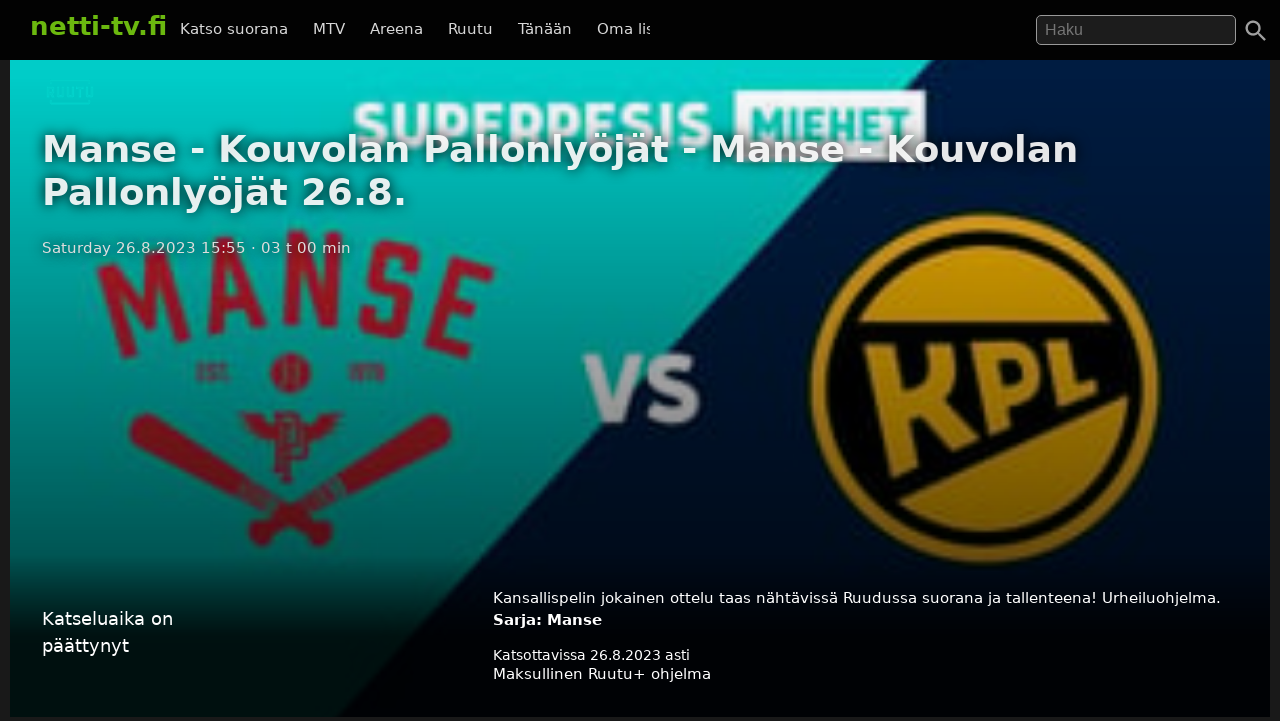

--- FILE ---
content_type: text/html; charset=UTF-8
request_url: https://netti-tv.fi/katso/manse-kouvolan-pallonly%C3%B6j%C3%A4t-manse-kouvolan-pallonly%C3%B6j%C3%A4t-268/705622
body_size: 6806
content:

<!DOCTYPE html>
<html lang="fi">
<head>
	<meta charset="utf-8">
	<meta name="viewport" content="width=device-width, initial-scale=1.0" />
	<title>Manse - Kouvolan Pallonlyöjät - Manse - Kouvolan Pallonlyöjät 26.8. - Ruutu 26.8.2023 - Netti-TV</title>
			<script async src="https://pagead2.googlesyndication.com/pagead/js/adsbygoogle.js?client=ca-pub-3653608111345716" crossorigin="anonymous"></script>
	
	
			<meta name="description" content="Kansallispelin jokainen ottelu taas nähtävissä Ruudussa suorana ja tallenteena! Urheiluohjelma." />	
			<link rel="canonical" href="https://netti-tv.fi/katso/manse-kouvolan-pallonly%C3%B6j%C3%A4t-manse-kouvolan-pallonly%C3%B6j%C3%A4t-268/705622">
					<style>
*{-moz-box-sizing: border-box;-webkit-box-sizing: border-box;box-sizing: border-box}
body{background:#191919;color:#ddd;font-family:system-ui,arial,sans-serif;margin:0;-moz-osx-font-smoothing: grayscale;-webkit-font-smoothing:antialiased;font-size:15px;}
p {line-height:150%;}
img{border:0;}
.clear {clear:both;}
#header{background:rgba(0,0,0,0.9);width:100%;z-index:99;display:flex;justify-content: space-between;position:fixed;top: 0;}
#qform{padding-top:8px;padding-bottom:1em;float:right;text-align:right;}
#toggle-search{width:48px;height:48px;padding:10px;right:0}
a{color:#fff;text-decoration:none;}
a:hover{text-decoration:none;color:#6BB80F}
.logo a{text-decoration:none;font-weight:bold;font-size:26px;padding-top:5px;padding-bottom:25px;}
.logo, .logo a, #navi a:hover, #navi a.active{color:#6BB80F;}
.logo{display:inline-block;padding:0;margin:0 10px 10px 10px;font-weight:bold}
.showmore {text-transform:uppercase;text-align:center;display:block;clear:both;padding-top:2em;}
#qs{font-size:1rem;padding:0.3em 0.5em;width:200px;transition:width 0.2s;color:#fff;background:rgba(255,255,255,0.1);border:1px solid #999;border-radius:5px;	margin-right: 1.5rem;}
#main{padding-left:10px;padding-right:10px}
.home h2 {font-size:26px}
.vid {font-size:85%;overflow:hidden;margin-bottom:2rem;color:#ccc;text-align:left}
.vimg {margin-bottom:.4rem;background:#2c2b2a;object-fit: cover;}
.metapaat {top:-60px}
.vid .host{margin-bottom:1em;}
.light{color:#888;}
.pagelinks{text-align:center;margin:0;}
.pagelinks a {padding:1rem 1.5rem;border:1px solid #333;border-radius:5px;display:inline-block;margin:5px}
.jb{margin-top:10px}
.red{color:#ff4246}
.infobox{text-align:center;color:#fff}
.second-head{font-weight:normal}
.mt5 {margin-top:10px;}
.notif {font-weight:bold;padding:10px;text-align:center;font-size:120%}
.nettitvresponsive{width:320px;height:300px;}
.paattxt {color:orange;}
.vid:hover .desc {display:block;}
.watchlink{padding:0.6rem 1.5rem;margin:0.1rem;display:inline-block;text-align:center;color:#fff;background:rgb(71, 131, 0);border-radius:6px;transition: all .3s ease;font-size:0.8rem;width:250px}
.watchlink:hover {background:#74a436;color:#fff}
.host-title img,
h2 img {
	vertical-align: middle;
	margin-right: 15px;
	border-radius: 5px;
	width: 75px
}

.host-title span {
	display: block;
	white-space: nowrap
}

.host-title div {
	margin: 15px 0;
	line-height: 120%
}

.desktopnavi.menu-open {
	transform: translateX(0);
	visibility: visible;
}

.footer {
	padding: 2em 1em;
	background: #1c1d1e
}

.footmenu {
	float: right;
	padding: 0 1em
}

.center {
	text-align: center
}
.channels {
	padding-top:1rem;
	padding-bottom: 1.5rem;
}
.channels a {
	padding-right:0.8rem;
	display: inline-block;
	padding-bottom: 1rem;
}

#video,
.player {
	background-color: #191919
}

.mb {
	margin-bottom: 2rem
}

#toggle-search svg,
.menu-toggle svg {
	fill: #a0a0a0
}

.videolist {
	display: flex;
	flex-wrap: wrap;
	justify-content: center
}

@media (max-width:500px) {
	body {
		padding-top: 50px
	}

	#container {
		width: auto
	}

	.vid {
		margin-bottom: 1rem;
		width: 44%;
		margin-right: 0.5rem;
	}

	#qs {
		width: 95%;
		border: 1px solid #999
	}

	#navi {
		margin: 5px 0 0 0;
		padding: 0
	}

	.jb {
		display: none
	}

	.related {
		margin: 10px 0
	}

	#main {
		width: 100%
	}

	.ad {
		margin-left: -10px;
		margin-right: -10px
	}

	.vid h3 {
		width: 290px
	}

	.vidtextlink {
		width: 70%;
		display: inline-block
	}

	.videometa {
		padding: 0 1rem 1rem
	}
}

@media(max-width:950px) {
	#qform {
		display: none;
		float: left;
		width: 68%;
		text-align: center
	}
	

	.open #qform {
		display: block
	}

	.open .logo {
		display: none
	}
}

@media(min-width:500px) {
	body {
		padding-top: 60px
	}

	#container {
		width: 100%;
		margin: 0 auto
	}

	#header {
		margin-bottom: 20px;
		padding: 7px 20px 0
	}
	#navi {
		margin-right: 2em;
		margin-top: 18px
	}

	#navi a {
		padding: 0 .6em
	}

	.vid {
		width: 309px;
		margin-right: 0.5rem;
	}

	.related .vid {
		overflow: hidden;
		margin-bottom: 1rem
	}

	.vid .thumbnail {
		display: block
	}

	.nettitvresponsive {
		width: 728px;
		height: 90px
	}
}

@media(min-width:695px) {
	.menu-toggle {
		display: none
	}

	.desktopnavi {
		max-width: 520px;
		white-space: nowrap;
		overflow: hidden;
		overflow-x: scroll;
		scrollbar-width: none;
		list-style-type: none;
		margin: 0;
		display: block;
		position: absolute;
		left: 130px;
		top: 12px;
		z-index: 1
	}
	
	#toggle-search {
		position:absolute;
	}

	.desktopnavi li {
		display: inline-block
	}

	.desktopnavi li div {
		display: none;
		position: absolute;
		background: #000;
		width: 150px;
		line-height: 25px
	}

	.desktopnavi li:hover div {
		display: inline-block
	}

	.desktopnavi a {
		color: #d7d7d7;
		padding: 10px;
		line-height: 35px;
		transition: color .15s linear;
		-webkit-transition: color .15s linear;
		-moz-transition: color .15s linear
	}

	.desktopnavi a:hover {
		color: #6bb80f
	}

	.open .desktopnavi {
		display: none
	}
}

@media (max-width:695px) {
	.desktopnavi {
		list-style-type: none;
		margin: 0;
		padding: 0;
		display: block;
		position: fixed;
		visibility:hidden;
		left: 0;
		z-index: 1;
		background: #000;
		height: 100%;
		overflow-x: hidden;
		overflow-y: auto;
		z-index: 15;
		transition: transform .3s ease-out;
	}

	.desktopnavi a {
		display: inline-block;
		padding: 1em 4em 1em 2em
	}

	.menu-toggle {
		width: 48px;
		height: 48px;
		display: block;
		padding: 10px;
		float: left;
		transition: background .2s;
		border-radius: 25px
	}

	.menu-toggle:active {
		background: #ccc
	}
}

@media(min-width:1225px) {
	.jb {
		text-align: center
	}

	.midlistjb {
		display: none
	}
}

.header-navigation-menu ol {
	list-style-type: none;
	padding: 0;
	border-bottom: 1px dotted #444;
	padding-bottom: 15px
}
.subnav {
	display: flex;
	justify-content: center;
	font-size: 0.5rem;
	align-items: center;
	gap: 20px;
	margin-top: 2rem;
	margin-bottom: 2rem;
}
.chan {
	display:flex;
	height: 20px;
	width: auto;
	margin-top: -37px;
	margin-left: 7px;
	margin-bottom: 1rem;
}

.video-inner {background:linear-gradient(0deg, rgba(0,0,0,0.7) 10%, rgba(0,0,0,0) 100%)}
.videometa {color:#fff;text-overflow:ellipsis;overflow:hidden;line-height:1.4;background:#000;padding:2rem;background:linear-gradient(0deg, rgba(0,0,0,0.7357317927170868) 50%, rgba(0,0,0,0) 100%)}
.videometa a{color:#fff;}
h2 {font-size:1.2rem}
.vid .description{margin-top:0;width:220px}
.video img{margin-bottom:1rem}
h1{margin-top:0}
.paattynyt {color:#fff;font-size:120%;}
.savelater {background:rgba(100, 100, 100, 0.9);border-color:#fff;font-weight:normal;border:0;cursor:pointer}
.descr {margin:0;width:90%}
.vid h3{margin:0;text-overflow:ellipsis;line-height:125%;overflow:hidden;width:90%;color:#fff;font-weight:normal}
.viddata,.descr{color:rgba(235,235,245,.6)}
#maintitle{color:rgba(255,255,255,.9)}
#maintitle,.host{text-shadow:0px 0px 14px #000}
@media(max-width:500px) {
  .heading{text-align:center}
  #maintitle {font-size:110%}
  .buttons-desc{text-align:center}
  .related .vid{width:44%;margin-right:1rem}
}
@media(max-width:1000px) {
  .video {margin-left:-10px;margin-right:-10px}
}
@media(min-width:500px) {
  .video {margin-bottom:1.5em}
  .heading{padding-left:2rem}
  .buttons-desc{display:flex}
  #maintitle{font-size:2.3rem}
  #maindesc{margin-top:0}
  .metatexts{padding-left:2rem}
  .buttons{width:250px}
}
@media(min-width:1000px) {
    .sidebar {float:right;margin-top: 15px;}
}
.notice{margin-bottom:10px;color:#6BB80F}
.smeta{font-size:90%}

.autocomplete-suggestions {text-align: left; cursor: default;  background: #303134; box-shadow: -1px 1px 3px rgba(0,0,0,.1);/* core styles should not be changed */position:absolute; display:none; z-index:9999; max-height:500px; overflow:hidden; overflow-y:auto; box-sizing:border-box}.autocomplete-suggestion{display:block;position:relative; padding:.7rem; line-height: 23px; white-space:nowrap; overflow:hidden; text-overflow:ellipsis; font-size:1.02em; color:#C1C2C5;font-weight:bold}.autocomplete-suggestion b { font-weight:normal}.autocomplete-suggestion.selected { background:#3D4043; }.fst{font-size:120% }
		</style>
		<link rel="image_src" href="https://netti-tv.fihttps://netti-tv.fi/cdn-cgi/image/width=300,height=200/https://xb-static.nm-ovp.nelonenmedia.fi/xb/styles/640x360/public/img/cf98aa91767f95a9a62e70984fbfae20abfecf92-Manse_KPL_Superpesis_miehet_2023.jpg" />
	
	<meta property="og:image" content="https://netti-tv.fihttps://netti-tv.fi/cdn-cgi/image/width=300,height=200/https://xb-static.nm-ovp.nelonenmedia.fi/xb/styles/640x360/public/img/cf98aa91767f95a9a62e70984fbfae20abfecf92-Manse_KPL_Superpesis_miehet_2023.jpg" />
	<meta property="og:title" content="Manse - Kouvolan Pallonlyöjät - Manse - Kouvolan Pallonlyöjät 26.8. - Ruutu 26.8.2023 - netti-TV" />
	<meta property="og:image" content="https://netti-tv.fihttps://netti-tv.fi/cdn-cgi/image/width=300,height=200/https://xb-static.nm-ovp.nelonenmedia.fi/xb/styles/640x360/public/img/cf98aa91767f95a9a62e70984fbfae20abfecf92-Manse_KPL_Superpesis_miehet_2023.jpg" />
	<meta property="og:type" content="website" />
	<meta property="og:url" content="https://netti-tv.fi/katso/manse-kouvolan-pallonly%C3%B6j%C3%A4t-manse-kouvolan-pallonly%C3%B6j%C3%A4t-268/705622" />
	<link rel="apple-touch-icon" href="/apple-touch-icon.png" />
	<link rel="apple-touch-icon" sizes="57x57" href="/apple-icon-57x57.png">
	<link rel="apple-touch-icon" sizes="60x60" href="/apple-icon-60x60.png">
	<link rel="apple-touch-icon" sizes="72x72" href="/apple-icon-72x72.png">
	<link rel="apple-touch-icon" sizes="76x76" href="/apple-icon-76x76.png">
	<link rel="apple-touch-icon" sizes="114x114" href="/apple-icon-114x114.png">
	<link rel="apple-touch-icon" sizes="120x120" href="/apple-icon-120x120.png">
	<link rel="apple-touch-icon" sizes="144x144" href="/apple-icon-144x144.png">
	<link rel="apple-touch-icon" sizes="152x152" href="/apple-icon-152x152.png">
	<link rel="apple-touch-icon" sizes="180x180" href="/apple-icon-180x180.png">
	<link rel="icon" type="image/png" sizes="192x192" href="/android-icon-192x192.png">
	<link rel="icon" type="image/png" sizes="32x32" href="/favicon-32x32.png">
	<link rel="icon" type="image/png" sizes="96x96" href="/favicon-96x96.png">
	<link rel="icon" type="image/png" sizes="16x16" href="/favicon-16x16.png">
	<link rel="manifest" href="/manifest.json">
	<meta name="msapplication-TileColor" content="#ffffff">
	<meta name="msapplication-TileImage" content="/ms-icon-144x144.png">
	<meta name="theme-color" content="#000000">
</head>

<body data-instant-mousedown-shortcut data-instant-allow-external-links>
		<div id="container" >

		<div id="header">

			<a href="#" class="menu-toggle" id="menu-toggle" aria-label="Valikko">
				<svg viewBox="0 0 24 24" preserveAspectRatio="xMidYMid meet" focusable="false" class="">
					<path d="M3 18h18v-2H3v2zm0-5h18v-2H3v2zm0-7v2h18V6H3z" class="style-scope yt-icon"></path>
				</svg>
			</a>

			<h1 class="logo"><a href="https://netti-tv.fi">netti-tv.fi</a></h1>
			<div class="header-navigation-slider-background" id="header-background"></div>
			<ul class="desktopnavi" id="menu">
				<li><a href="/live.php">Katso suorana</a></li>
								<li>
					<a href="/mtv">MTV</a>
									</li>
				<li>
					<a href="/yleareena">Areena</a>
									</li>
				<li>
					<a href="/ruutu">Ruutu</a>
									</li>
				<li><a href="/tänään">Tänään</a></li>
				<li><a href="/oma">Oma lista</a></li>
											</ul>

			<a href="#" id="toggle-search" aria-label="Haku">
				<svg focusable="false" xmlns="http://www.w3.org/2000/svg" viewBox="0 0 24 24">
					<path d="M15.5 14h-.79l-.28-.27C15.41 12.59 16 11.11 16 9.5 16 5.91 13.09 3 9.5 3S3 5.91 3 9.5 5.91 16 9.5 16c1.61 0 3.09-.59 4.23-1.57l.27.28v.79l5 4.99L20.49 19l-4.99-5zm-6 0C7.01 14 5 11.99 5 9.5S7.01 5 9.5 5 14 7.01 14 9.5 11.99 14 9.5 14z"></path>
				</svg>
			</a>
			<form action="/" method="get" id="qform"><input type="text" name="q" id="qs" placeholder="Haku" aria-label="Hae" autocapitalize="none" />
							</form>


		</div>

		<div id="main">
	


	<div itemscope itemprop="VideoObject" itemtype="https://schema.org/VideoObject" class="video" id="video" style="background-image:url(https://netti-tv.fi/cdn-cgi/image/width=300,height=200/https://xb-static.nm-ovp.nelonenmedia.fi/xb/styles/640x360/public/img/cf98aa91767f95a9a62e70984fbfae20abfecf92-Manse_KPL_Superpesis_miehet_2023.jpg);background-size:cover;background-position:center center;padding-top:1rem">
		
		<meta itemprop="thumbnailUrl"  content="https://netti-tv.fihttps://netti-tv.fi/cdn-cgi/image/width=300,height=200/https://xb-static.nm-ovp.nelonenmedia.fi/xb/styles/640x360/public/img/cf98aa91767f95a9a62e70984fbfae20abfecf92-Manse_KPL_Superpesis_miehet_2023.jpg" />
		<meta itemprop="uploadDate" content="2023-08-26T15:55:00+0300" />
		<meta itemprop="embedUrl" content="https://www.ruutu.fi/video/4395322" />
		
				
		<meta itemprop="duration" content="P0DT3H0M0S" />

		<div class="video-inner">

			
			<div class="heading">
									<a href="/">
													<img src="/st/ruutu.png" height="32" class="mchannelimg" id="mchannelimg" alt=" (Ruutu)">
											</a>
								<h1 itemprop="name" id="maintitle">Manse - Kouvolan Pallonlyöjät - Manse - Kouvolan Pallonlyöjät 26.8.</h1>
				<div class="host">
										<span id="maindate">Saturday 26.8.2023 15:55</span>
					<span id="duration">· 03 t 00 min</span>
				</div>
			</div>


			<div style="text-align:center;min-height:300px"><br>
				<!-- nettitvresponsive -->
				<ins class="adsbygoogle" style="display:block" data-ad-client="ca-pub-3653608111345716" data-ad-slot="8958436707" data-ad-format="auto" data-full-width-responsive="true"></ins>
				<script>
					(adsbygoogle = window.adsbygoogle || []).push({});
				</script>
			</div>

			

			
				<div class="videometa metapaat">



									






				
				<div class="buttons-desc">
																<p class="paattynyt">Katseluaika on päättynyt</p>
					
					
					<div class="buttons">
						<a href="https://www.ruutu.fi/video/4395322" rel="noopener nofollow" target="_blank" class="watchlink" id="watchnow"  style="display:none" >&#x25BA; Katso nyt (maksullinen Ruutu+)</a>
						<button rel="nofollow" class="watchlink mt5 savelater" title="Suosikkeihin lisätyt ohjelmat näkyvät omalla sivullasi"  style="display:none"  id="watchlater"> &#65291; Tallenna</button>
											</div>

					<div class="metatexts">
						<p class="maindesc" id="maindesc" itemprop="description">Kansallispelin jokainen ottelu taas nähtävissä Ruudussa suorana ja tallenteena! Urheiluohjelma.					<strong>Sarja: <a href="/manse">Manse</a></strong>					</p>

						<div class="smeta">
							<div id="enddate">Katsottavissa 26.8.2023 asti</div>
													</div>

						
					Maksullinen Ruutu+ ohjelma<br>					</div>

				</div>

				</div>
		</div>



		<div class="jb">

																	<div style="clear:both"></div>
				
				
		</div>
	</div>

	<h2>Katso lisää: <a href="/manse">Manse</a>
		

					</h2>

			<div class="related videolist">
								<div class="vid">
						<a href="/katso/p%C3%B6yty%C3%A4n-urheilijat-manse-p%C3%B6yty%C3%A4n-urheilijat-manse-42/715909" class="thumbnail" data-id="715909">
														<img src="https://netti-tv.fi/cdn-cgi/image/width=300,height=200/https://xb-static.nm-ovp.nelonenmedia.fi/xb/styles/640x360/public/img/97785dd656e103f36efc25a72a53c5295db7084f-Poytya_Manse_Talvisuper_Naiset_2023_2024.jpg" loading="lazy" width="300" height="169" alt="Pöytyän Urheilijat - Manse - Pöytyän Urheilijat - Manse 4.2." class="vimg lazy">
							<div class="viddata">

								<span class="date">Sun  4.02.2024</span>
															
						<div class="vidtext">
							<h3>Pöytyän Urheilijat - Manse - Pöytyän Urheilijat - Manse 4.2.</h3>
						</div>


						<p class="descr">Pesisviihdettä nyt Ruudussa vuoden ympäri! Pesäpallon uusi suomenmestaruussarja Talvisuper alkaa tammikuussa ja huipentuu maaliskuun lopputu
								<span class="enddate">Katsottavissa  4.2.2024 asti</span>							</div>
						</a>
					</div>
								<div class="vid">
						<a href="/katso/p%C3%B6yty%C3%A4n-urheilijat-manse-p%C3%B6yty%C3%A4n-urheilijat-manse-42/715920" class="thumbnail" data-id="715920">
														<img src="https://netti-tv.fi/cdn-cgi/image/width=300,height=200/https://xb-static.nm-ovp.nelonenmedia.fi/xb/styles/640x360/public/img/97785dd656e103f36efc25a72a53c5295db7084f-Poytya_Manse_Talvisuper_Naiset_2023_2024.jpg" loading="lazy" width="300" height="169" alt="Pöytyän Urheilijat - Manse - Pöytyän Urheilijat - Manse 4.2." class="vimg lazy">
							<div class="viddata">

								<span class="date">Sun  4.02.2024</span>
															
						<div class="vidtext">
							<h3>Pöytyän Urheilijat - Manse - Pöytyän Urheilijat - Manse 4.2.</h3>
						</div>


						<p class="descr">Pesisviihdettä nyt Ruudussa vuoden ympäri! Pesäpallon uusi suomenmestaruussarja Talvisuper alkaa tammikuussa ja huipentuu maaliskuun lopputu
								<span class="enddate">Katsottavissa  4.2.2024 asti</span>							</div>
						</a>
					</div>
								<div class="vid">
						<a href="/katso/manse-fera-manse-fera-32/715832" class="thumbnail" data-id="715832">
														<img src="https://netti-tv.fi/cdn-cgi/image/width=300,height=200/https://xb-static.nm-ovp.nelonenmedia.fi/xb/styles/640x360/public/img/db9b64d9a3903d77ea9b1cb4080af9babb58567a-Manse_Fera_Talvisuper_Naiset_2023_2024.jpg" loading="lazy" width="300" height="169" alt="Manse - Fera - Manse - Fera 3.2." class="vimg lazy">
							<div class="viddata">

								<span class="date">Sat  3.02.2024</span>
															
						<div class="vidtext">
							<h3>Manse - Fera - Manse - Fera 3.2.</h3>
						</div>


						<p class="descr">Pesisviihdettä nyt Ruudussa vuoden ympäri! Pesäpallon uusi suomenmestaruussarja Talvisuper alkaa tammikuussa ja huipentuu maaliskuun lopputu
								<span class="enddate">Katsottavissa  3.2.2024 asti</span>							</div>
						</a>
					</div>
								<div class="vid">
						<a href="/katso/manse-fera-manse-fera-32/715860" class="thumbnail" data-id="715860">
														<img src="https://netti-tv.fi/cdn-cgi/image/width=300,height=200/https://xb-static.nm-ovp.nelonenmedia.fi/xb/styles/640x360/public/img/db9b64d9a3903d77ea9b1cb4080af9babb58567a-Manse_Fera_Talvisuper_Naiset_2023_2024.jpg" loading="lazy" width="300" height="169" alt="Manse - Fera - Manse - Fera 3.2." class="vimg lazy">
							<div class="viddata">

								<span class="date">Sat  3.02.2024</span>
															
						<div class="vidtext">
							<h3>Manse - Fera - Manse - Fera 3.2.</h3>
						</div>


						<p class="descr">Pesisviihdettä nyt Ruudussa vuoden ympäri! Pesäpallon uusi suomenmestaruussarja Talvisuper alkaa tammikuussa ja huipentuu maaliskuun lopputu
								<span class="enddate">Katsottavissa  3.2.2024 asti</span>							</div>
						</a>
					</div>
								<div class="vid">
						<a href="/katso/manse-sein%C3%A4joen-jymyjussit-manse-sein%C3%A4joen-jymyjussit-201/715234" class="thumbnail" data-id="715234">
														<img src="https://netti-tv.fi/cdn-cgi/image/width=300,height=200/https://xb-static.nm-ovp.nelonenmedia.fi/xb/styles/640x360/public/img/6a6d90c9ffa3b863cce95710d12ec6db7ca0082f-Manse_JymyJussit_Talvisuper_Miehet_2023_2024.jpg" loading="lazy" width="300" height="169" alt="Manse - Seinäjoen JymyJussit - Manse - Seinäjoen JymyJussit 20.1." class="vimg lazy">
							<div class="viddata">

								<span class="date">Sat 20.01.2024</span>
															
						<div class="vidtext">
							<h3>Manse - Seinäjoen JymyJussit - Manse - Seinäjoen JymyJussit 20.1.</h3>
						</div>


						<p class="descr">Pesisviihdettä nyt Ruudussa vuoden ympäri! Pesäpallon uusi suomenmestaruussarja Talvisuper alkaa joulukuussa ja huipentuu huhtikuun lopputur
								<span class="enddate">Katsottavissa 20.1.2024 asti</span>							</div>
						</a>
					</div>
								<div class="vid">
						<a href="/katso/manse-sein%C3%A4joen-jymyjussit-manse-sein%C3%A4joen-jymyjussit-201/715254" class="thumbnail" data-id="715254">
														<img src="https://netti-tv.fi/cdn-cgi/image/width=300,height=200/https://xb-static.nm-ovp.nelonenmedia.fi/xb/styles/640x360/public/img/6a6d90c9ffa3b863cce95710d12ec6db7ca0082f-Manse_JymyJussit_Talvisuper_Miehet_2023_2024.jpg" loading="lazy" width="300" height="169" alt="Manse - Seinäjoen JymyJussit - Manse - Seinäjoen JymyJussit 20.1." class="vimg lazy">
							<div class="viddata">

								<span class="date">Sat 20.01.2024</span>
															
						<div class="vidtext">
							<h3>Manse - Seinäjoen JymyJussit - Manse - Seinäjoen JymyJussit 20.1.</h3>
						</div>


						<p class="descr">Pesisviihdettä nyt Ruudussa vuoden ympäri! Pesäpallon uusi suomenmestaruussarja Talvisuper alkaa joulukuussa ja huipentuu huhtikuun lopputur
								<span class="enddate">Katsottavissa 20.1.2024 asti</span>							</div>
						</a>
					</div>
								<div class="vid">
						<a href="/katso/vimpelin-veto-manse-vimpelin-veto-manse-1612/713943" class="thumbnail" data-id="713943">
														<img src="https://netti-tv.fi/cdn-cgi/image/width=300,height=200/https://xb-static.nm-ovp.nelonenmedia.fi/xb/styles/640x360/public/img/e905ccc2e6261d1e61761a83295023b3c9e23e2a-ViVe_Manse_Talvisuper_Miehet_2023_2024.jpg" loading="lazy" width="300" height="169" alt="Vimpelin Veto - Manse - Vimpelin Veto - Manse 16.12." class="vimg lazy">
							<div class="viddata">

								<span class="date">Sat 16.12.2023</span>
															
						<div class="vidtext">
							<h3>Vimpelin Veto - Manse - Vimpelin Veto - Manse 16.12.</h3>
						</div>


						<p class="descr">Pesisviihdettä nyt Ruudussa vuoden ympäri! Pesäpallon uusi suomenmestaruussarja Talvisuper alkaa joulukuussa ja huipentuu huhtikuun lopputur
								<span class="enddate">Katsottavissa 16.12.2023 asti</span>							</div>
						</a>
					</div>
								<div class="vid">
						<a href="/katso/vimpelin-veto-manse-vimpelin-veto-manse-1612/713969" class="thumbnail" data-id="713969">
														<img src="https://netti-tv.fi/cdn-cgi/image/width=300,height=200/https://xb-static.nm-ovp.nelonenmedia.fi/xb/styles/640x360/public/img/e905ccc2e6261d1e61761a83295023b3c9e23e2a-ViVe_Manse_Talvisuper_Miehet_2023_2024.jpg" loading="lazy" width="300" height="169" alt="Vimpelin Veto - Manse - Vimpelin Veto - Manse 16.12." class="vimg lazy">
							<div class="viddata">

								<span class="date">Sat 16.12.2023</span>
															
						<div class="vidtext">
							<h3>Vimpelin Veto - Manse - Vimpelin Veto - Manse 16.12.</h3>
						</div>


						<p class="descr">Pesisviihdettä nyt Ruudussa vuoden ympäri! Pesäpallon uusi suomenmestaruussarja Talvisuper alkaa joulukuussa ja huipentuu huhtikuun lopputur
								<span class="enddate">Katsottavissa 16.12.2023 asti</span>							</div>
						</a>
					</div>
								<div class="vid">
						<a href="/katso/poikien-superpesis-sotkamon-jymy-manse-poikien-superpesis-sotkamon-jymy-manse-249/707936" class="thumbnail" data-id="707936">
														<img src="https://netti-tv.fi/cdn-cgi/image/width=300,height=200/https://xb-static.nm-ovp.nelonenmedia.fi/xb/styles/640x360/public/img/0e17b3ba26018e9415ed256f59ef52437a536404-Superpesis_Miehet_Sarjakuva2022_UusiVisu.jpg" loading="lazy" width="300" height="169" alt="Poikien Superpesis: Sotkamon Jymy - Manse - Poikien Superpesis: Sotkamon Jymy - Manse 24.9." class="vimg lazy">
							<div class="viddata">

								<span class="date">Sun 24.09.2023</span>
															
						<div class="vidtext">
							<h3>Poikien Superpesis: Sotkamon Jymy - Manse - Poikien Superpesis: Sotkamon Jymy - Manse 24.9.</h3>
						</div>


						<p class="descr">Kansallispelin jokainen ottelu taas nähtävissä Ruudussa suorana ja tallenteena! Urheiluohjelma.
								<span class="enddate">Katsottavissa 24.9.2023 asti</span>							</div>
						</a>
					</div>
								<div class="vid">
						<a href="/katso/poikien-superpesis-sotkamon-jymy-manse-poikien-superpesis-sotkamon-jymy-manse-249/707944" class="thumbnail" data-id="707944">
														<img src="https://netti-tv.fi/cdn-cgi/image/width=300,height=200/https://xb-static.nm-ovp.nelonenmedia.fi/xb/styles/640x360/public/img/0e17b3ba26018e9415ed256f59ef52437a536404-Superpesis_Miehet_Sarjakuva2022_UusiVisu.jpg" loading="lazy" width="300" height="169" alt="Poikien Superpesis: Sotkamon Jymy - Manse - Poikien Superpesis: Sotkamon Jymy - Manse 24.9." class="vimg lazy">
							<div class="viddata">

								<span class="date">Sun 24.09.2023</span>
															
						<div class="vidtext">
							<h3>Poikien Superpesis: Sotkamon Jymy - Manse - Poikien Superpesis: Sotkamon Jymy - Manse 24.9.</h3>
						</div>


						<p class="descr">Kansallispelin jokainen ottelu taas nähtävissä Ruudussa suorana ja tallenteena! Urheiluohjelma.
								<span class="enddate">Katsottavissa 24.9.2023 asti</span>							</div>
						</a>
					</div>
								<div class="vid">
						<a href="/katso/manse-pes%C3%A4karhut-manse-pes%C3%A4karhut-239/707801" class="thumbnail" data-id="707801">
														<img src="https://netti-tv.fi/cdn-cgi/image/width=300,height=200/https://xb-static.nm-ovp.nelonenmedia.fi/xb/styles/640x360/public/img/f6e487b441e84b119e7e84aa76b7d096b7e7c940-Manse_Pesakarhut_Superpesis_naiset_2023.jpg" loading="lazy" width="300" height="169" alt="Manse - Pesäkarhut - Manse - Pesäkarhut 23.9." class="vimg lazy">
							<div class="viddata">

								<span class="date">Sat 23.09.2023</span>
															
						<div class="vidtext">
							<h3>Manse - Pesäkarhut - Manse - Pesäkarhut 23.9.</h3>
						</div>


						<p class="descr">Superpesis vyöryy taas kesän viihteeksi ja kaikki ottelut ovat nähtävissä suorina ja tallenteina Ruudussa! Urheiluohjelma.
								<span class="enddate">Katsottavissa 23.9.2023 asti</span>							</div>
						</a>
					</div>
								<div class="vid">
						<a href="/katso/manse-pes%C3%A4karhut-manse-pes%C3%A4karhut-239/707874" class="thumbnail" data-id="707874">
														<img src="https://netti-tv.fi/cdn-cgi/image/width=300,height=200/https://xb-static.nm-ovp.nelonenmedia.fi/xb/styles/640x360/public/img/f6e487b441e84b119e7e84aa76b7d096b7e7c940-Manse_Pesakarhut_Superpesis_naiset_2023.jpg" loading="lazy" width="300" height="169" alt="Manse - Pesäkarhut - Manse - Pesäkarhut 23.9." class="vimg lazy">
							<div class="viddata">

								<span class="date">Sat 23.09.2023</span>
															
						<div class="vidtext">
							<h3>Manse - Pesäkarhut - Manse - Pesäkarhut 23.9.</h3>
						</div>


						<p class="descr">Superpesis vyöryy taas kesän viihteeksi ja kaikki ottelut ovat nähtävissä suorina ja tallenteina Ruudussa! Urheiluohjelma.
								<span class="enddate">Katsottavissa 23.9.2023 asti</span>							</div>
						</a>
					</div>
			

		</div>

		</div>

	
	<script>
		document.getElementById("watchlater").addEventListener("click", function(event) {
			event.stopPropagation();
			console.log("addfav");
			saveFavorite(705622, 'Manse - Kouvolan Pallonlyöjät - Manse - Kouvolan Pallonlyöjät 26.8.', 'st/ruutu.png', '26.8.2023');
			this.innerHTML = '&#10003; Tallennettu';
		}, false);

		
		function saveFavorite(id, name, channelname, date) {
			var favorites = window.localStorage.hasOwnProperty("favorites") ? JSON.parse(window.localStorage.getItem("favorites")) : [];
			var favorite = {
				id: id,
				name: name,
				channelname: channelname,
				date: date
			};
			favorites.push(favorite);
			window.localStorage.setItem("favorites", JSON.stringify(favorites));
			return false;
		}
			</script>

</div> 
<div class="footer">
  <a href="https://netti-tv.fi" class="logo">netti-TV</a>
  <div class="footmenu">
        <a href="/sivukartta.php">Sivukartta</a>&nbsp;
    <a href="/info.php">Tuki</a>&nbsp;
    <a href="https://ostaverkkotunnus.fi">Osta verkkotunnus</a>
      </div>
</div>
<script>
window.lazyLoadOptions = {};
function closeMenu(event){document.getElementById("menu").classList.remove("header-navigation-menu-open");document.getElementById("header").classList.remove("header-open");document.getElementById("main").classList.remove("open");document.getElementById("header").classList.remove("open");document.getElementById("header-background").classList.remove("open");return false;}
document.getElementById("header-background").addEventListener('touchmove',closeMenu,{passive:true});document.getElementById("header-background").onclick=closeMenu;document.getElementById("menu-toggle").onclick=function(event){event.preventDefault();document.getElementById("menu").classList.toggle("menu-open");document.getElementById("header").classList.toggle("header-open");document.getElementById("main").classList.toggle("open");return false;}
document.getElementById("toggle-search").onclick=function(){event.preventDefault();document.getElementById("header").classList.add("open");document.getElementById("header-background").classList.add("open");if(document.getElementById("qs").value!=''){document.getElementById("qform").submit();}else{document.getElementById("qs").focus();}}
document.getElementById("qs").onblur=function(){document.getElementById("header").classList.remove("open");}
function handleSubmit(e) {
  var t = document.getElementById("qs").value.toLowerCase();
  if(t == "tv5" || t == "tv 5") {
    window.location.href = "/tv5";
  } else if(t == "fox") {
    window.location.href = "/fox";
  }  else {
    window.location.href = "/ohjelma/" + t.replace(/ /g, "-");
  }
}
var qform=document.getElementById("qform");if(qform!=null){qform.onsubmit=function(){handleSubmit();return false;};}

function l() {
	var f = document.createElement('script');
	f.type = 'module';
	f.src = '/in.js';
	document.head.appendChild(f);
}
window.addEventListener("load", l);

var vc=document.getElementById("qs");
if(vc!=null) {
  window.acloaded=false;
  vc.onfocus=function() {
    if(window.acloaded==false) {
      var script=document.createElement("script");
      script.setAttribute("src","/autocomplete.js?6");
      document.head.appendChild(script);
      window.acloaded=true;
    }
  }
}
</script>
</body>
</html>


--- FILE ---
content_type: text/html; charset=utf-8
request_url: https://www.google.com/recaptcha/api2/aframe
body_size: 266
content:
<!DOCTYPE HTML><html><head><meta http-equiv="content-type" content="text/html; charset=UTF-8"></head><body><script nonce="5EWu_5IIbARvTXg9fr5_BQ">/** Anti-fraud and anti-abuse applications only. See google.com/recaptcha */ try{var clients={'sodar':'https://pagead2.googlesyndication.com/pagead/sodar?'};window.addEventListener("message",function(a){try{if(a.source===window.parent){var b=JSON.parse(a.data);var c=clients[b['id']];if(c){var d=document.createElement('img');d.src=c+b['params']+'&rc='+(localStorage.getItem("rc::a")?sessionStorage.getItem("rc::b"):"");window.document.body.appendChild(d);sessionStorage.setItem("rc::e",parseInt(sessionStorage.getItem("rc::e")||0)+1);localStorage.setItem("rc::h",'1768889151559');}}}catch(b){}});window.parent.postMessage("_grecaptcha_ready", "*");}catch(b){}</script></body></html>